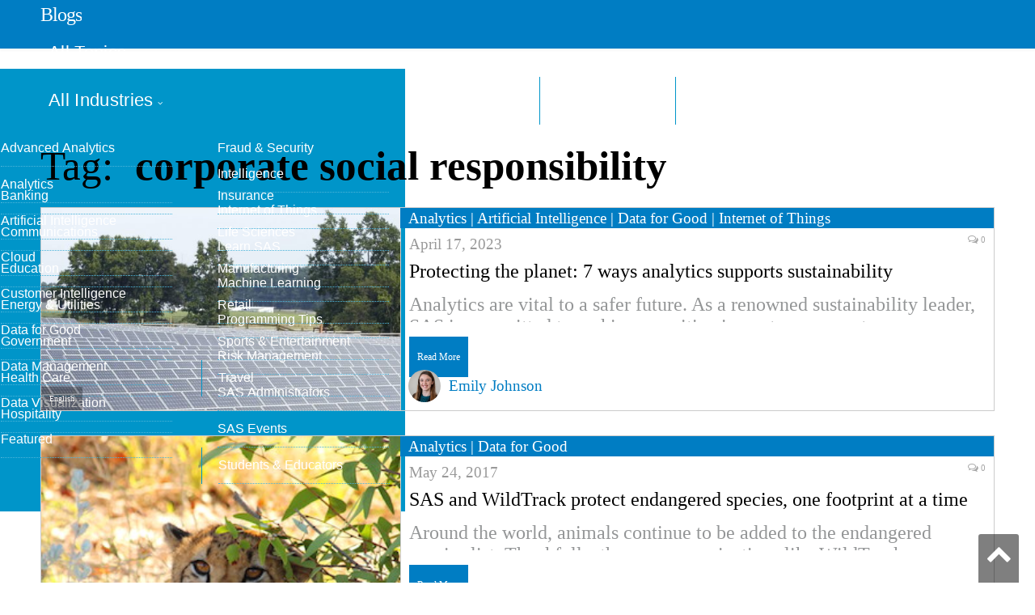

--- FILE ---
content_type: text/html; charset=UTF-8
request_url: https://blogs.sas.com/content/tag/corporate-social-responsibility/
body_size: 7503
content:
<!DOCTYPE html>
<html lang="en-US">
<head>
<meta http-equiv="content-type" content="text/html; charset=UTF-8">
<title>corporate social responsibility Posts - SAS Blogs</title>
<meta name="viewport" content="width=device-width, initial-scale=1" />
<link rel="pingback" href="https://blogs.sas.com/content/xmlrpc.php" />
<meta property="og:title" content="SAS Blogs"/>
<meta property="og:type" content="blog"/>
<meta property="og:url" content="https://blogs.sas.com/content/"/>
<meta property="og:site_name" content="SAS Blogs"/>
<meta property="og:description" content="Connecting you to people, products &amp; ideas from SAS"/>
<meta property="fb:app_id" content="129959910415506"/>
<meta property="og:image" content="https://blogs.sas.com/content/wp-content/themes/smart-mag-child/library/images/sas_fb.jpg"/><script>(function(w,d,s,l,i){w[l]=w[l]||[];w[l].push({'gtm.start':
new Date().getTime(),event:'gtm.js'});var f=d.getElementsByTagName(s)[0],
j=d.createElement(s),dl=l!='dataLayer'?'&l='+l:'';j.async=true;j.src=
'https://www.googletagmanager.com/gtm.js?id='+i+dl;f.parentNode.insertBefore(j,f);
})(window,document,'script','dataLayer','GTM-PWTVHH');</script>
<script type="text/javascript" src="//assets.adobedtm.com/a4a4268256930a29de311efab04f43cf44db167b/satelliteLib-392eedeb8633e1cc249f4de8df2bb2cfb4073228.js"></script>
<meta name='robots' content='index, follow, max-image-preview:large, max-snippet:-1, max-video-preview:-1' />

	
	<link rel="canonical" href="https://blogs.sas.com/content/tag/corporate-social-responsibility/" />
	<meta property="og:locale" content="en_US" />
	<meta property="og:type" content="article" />
	<meta property="og:title" content="corporate social responsibility Posts - SAS Blogs" />
	<meta property="og:url" content="https://blogs.sas.com/content/tag/corporate-social-responsibility/" />
	<meta property="og:site_name" content="SAS Blogs" />
	<meta name="twitter:card" content="summary_large_image" />
	<meta name="twitter:site" content="@sassoftware" />
	<script type="application/ld+json" class="yoast-schema-graph">{"@context":"https://schema.org","@graph":[{"@type":"CollectionPage","@id":"https://blogs.sas.com/content/tag/corporate-social-responsibility/","url":"https://blogs.sas.com/content/tag/corporate-social-responsibility/","name":"corporate social responsibility Posts - SAS Blogs","isPartOf":{"@id":"https://blogs.sas.com/content/#website"},"breadcrumb":{"@id":"https://blogs.sas.com/content/tag/corporate-social-responsibility/#breadcrumb"},"inLanguage":"en-US"},{"@type":"BreadcrumbList","@id":"https://blogs.sas.com/content/tag/corporate-social-responsibility/#breadcrumb","itemListElement":[{"@type":"ListItem","position":1,"name":"Home","item":"https://blogs.sas.com/content/"},{"@type":"ListItem","position":2,"name":"corporate social responsibility"}]},{"@type":"WebSite","@id":"https://blogs.sas.com/content/#website","url":"https://blogs.sas.com/content/","name":"SAS Blogs","description":"Connecting you to people, products &amp; ideas from SAS","potentialAction":[{"@type":"SearchAction","target":{"@type":"EntryPoint","urlTemplate":"https://blogs.sas.com/content/?s={search_term_string}"},"query-input":"required name=search_term_string"}],"inLanguage":"en-US"}]}</script>
	


<link rel='dns-prefetch' href='//fonts.googleapis.com' />
<link rel='stylesheet' id='wp-block-library-css' href='https://blogs.sas.com/content/wp-includes/css/dist/block-library/style.min.css?ver=6.6' type='text/css' media='all' />
<style id='classic-theme-styles-inline-css' type='text/css'>
/*! This file is auto-generated */
.wp-block-button__link{color:#fff;background-color:#32373c;border-radius:9999px;box-shadow:none;text-decoration:none;padding:calc(.667em + 2px) calc(1.333em + 2px);font-size:1.125em}.wp-block-file__button{background:#32373c;color:#fff;text-decoration:none}
</style>
<style id='global-styles-inline-css' type='text/css'>
:root{--wp--preset--aspect-ratio--square: 1;--wp--preset--aspect-ratio--4-3: 4/3;--wp--preset--aspect-ratio--3-4: 3/4;--wp--preset--aspect-ratio--3-2: 3/2;--wp--preset--aspect-ratio--2-3: 2/3;--wp--preset--aspect-ratio--16-9: 16/9;--wp--preset--aspect-ratio--9-16: 9/16;--wp--preset--color--black: #000000;--wp--preset--color--cyan-bluish-gray: #abb8c3;--wp--preset--color--white: #ffffff;--wp--preset--color--pale-pink: #f78da7;--wp--preset--color--vivid-red: #cf2e2e;--wp--preset--color--luminous-vivid-orange: #ff6900;--wp--preset--color--luminous-vivid-amber: #fcb900;--wp--preset--color--light-green-cyan: #7bdcb5;--wp--preset--color--vivid-green-cyan: #00d084;--wp--preset--color--pale-cyan-blue: #8ed1fc;--wp--preset--color--vivid-cyan-blue: #0693e3;--wp--preset--color--vivid-purple: #9b51e0;--wp--preset--gradient--vivid-cyan-blue-to-vivid-purple: linear-gradient(135deg,rgba(6,147,227,1) 0%,rgb(155,81,224) 100%);--wp--preset--gradient--light-green-cyan-to-vivid-green-cyan: linear-gradient(135deg,rgb(122,220,180) 0%,rgb(0,208,130) 100%);--wp--preset--gradient--luminous-vivid-amber-to-luminous-vivid-orange: linear-gradient(135deg,rgba(252,185,0,1) 0%,rgba(255,105,0,1) 100%);--wp--preset--gradient--luminous-vivid-orange-to-vivid-red: linear-gradient(135deg,rgba(255,105,0,1) 0%,rgb(207,46,46) 100%);--wp--preset--gradient--very-light-gray-to-cyan-bluish-gray: linear-gradient(135deg,rgb(238,238,238) 0%,rgb(169,184,195) 100%);--wp--preset--gradient--cool-to-warm-spectrum: linear-gradient(135deg,rgb(74,234,220) 0%,rgb(151,120,209) 20%,rgb(207,42,186) 40%,rgb(238,44,130) 60%,rgb(251,105,98) 80%,rgb(254,248,76) 100%);--wp--preset--gradient--blush-light-purple: linear-gradient(135deg,rgb(255,206,236) 0%,rgb(152,150,240) 100%);--wp--preset--gradient--blush-bordeaux: linear-gradient(135deg,rgb(254,205,165) 0%,rgb(254,45,45) 50%,rgb(107,0,62) 100%);--wp--preset--gradient--luminous-dusk: linear-gradient(135deg,rgb(255,203,112) 0%,rgb(199,81,192) 50%,rgb(65,88,208) 100%);--wp--preset--gradient--pale-ocean: linear-gradient(135deg,rgb(255,245,203) 0%,rgb(182,227,212) 50%,rgb(51,167,181) 100%);--wp--preset--gradient--electric-grass: linear-gradient(135deg,rgb(202,248,128) 0%,rgb(113,206,126) 100%);--wp--preset--gradient--midnight: linear-gradient(135deg,rgb(2,3,129) 0%,rgb(40,116,252) 100%);--wp--preset--font-size--small: 13px;--wp--preset--font-size--medium: 20px;--wp--preset--font-size--large: 36px;--wp--preset--font-size--x-large: 42px;--wp--preset--spacing--20: 0.44rem;--wp--preset--spacing--30: 0.67rem;--wp--preset--spacing--40: 1rem;--wp--preset--spacing--50: 1.5rem;--wp--preset--spacing--60: 2.25rem;--wp--preset--spacing--70: 3.38rem;--wp--preset--spacing--80: 5.06rem;--wp--preset--shadow--natural: 6px 6px 9px rgba(0, 0, 0, 0.2);--wp--preset--shadow--deep: 12px 12px 50px rgba(0, 0, 0, 0.4);--wp--preset--shadow--sharp: 6px 6px 0px rgba(0, 0, 0, 0.2);--wp--preset--shadow--outlined: 6px 6px 0px -3px rgba(255, 255, 255, 1), 6px 6px rgba(0, 0, 0, 1);--wp--preset--shadow--crisp: 6px 6px 0px rgba(0, 0, 0, 1);}:where(.is-layout-flex){gap: 0.5em;}:where(.is-layout-grid){gap: 0.5em;}body .is-layout-flex{display: flex;}.is-layout-flex{flex-wrap: wrap;align-items: center;}.is-layout-flex > :is(*, div){margin: 0;}body .is-layout-grid{display: grid;}.is-layout-grid > :is(*, div){margin: 0;}:where(.wp-block-columns.is-layout-flex){gap: 2em;}:where(.wp-block-columns.is-layout-grid){gap: 2em;}:where(.wp-block-post-template.is-layout-flex){gap: 1.25em;}:where(.wp-block-post-template.is-layout-grid){gap: 1.25em;}.has-black-color{color: var(--wp--preset--color--black) !important;}.has-cyan-bluish-gray-color{color: var(--wp--preset--color--cyan-bluish-gray) !important;}.has-white-color{color: var(--wp--preset--color--white) !important;}.has-pale-pink-color{color: var(--wp--preset--color--pale-pink) !important;}.has-vivid-red-color{color: var(--wp--preset--color--vivid-red) !important;}.has-luminous-vivid-orange-color{color: var(--wp--preset--color--luminous-vivid-orange) !important;}.has-luminous-vivid-amber-color{color: var(--wp--preset--color--luminous-vivid-amber) !important;}.has-light-green-cyan-color{color: var(--wp--preset--color--light-green-cyan) !important;}.has-vivid-green-cyan-color{color: var(--wp--preset--color--vivid-green-cyan) !important;}.has-pale-cyan-blue-color{color: var(--wp--preset--color--pale-cyan-blue) !important;}.has-vivid-cyan-blue-color{color: var(--wp--preset--color--vivid-cyan-blue) !important;}.has-vivid-purple-color{color: var(--wp--preset--color--vivid-purple) !important;}.has-black-background-color{background-color: var(--wp--preset--color--black) !important;}.has-cyan-bluish-gray-background-color{background-color: var(--wp--preset--color--cyan-bluish-gray) !important;}.has-white-background-color{background-color: var(--wp--preset--color--white) !important;}.has-pale-pink-background-color{background-color: var(--wp--preset--color--pale-pink) !important;}.has-vivid-red-background-color{background-color: var(--wp--preset--color--vivid-red) !important;}.has-luminous-vivid-orange-background-color{background-color: var(--wp--preset--color--luminous-vivid-orange) !important;}.has-luminous-vivid-amber-background-color{background-color: var(--wp--preset--color--luminous-vivid-amber) !important;}.has-light-green-cyan-background-color{background-color: var(--wp--preset--color--light-green-cyan) !important;}.has-vivid-green-cyan-background-color{background-color: var(--wp--preset--color--vivid-green-cyan) !important;}.has-pale-cyan-blue-background-color{background-color: var(--wp--preset--color--pale-cyan-blue) !important;}.has-vivid-cyan-blue-background-color{background-color: var(--wp--preset--color--vivid-cyan-blue) !important;}.has-vivid-purple-background-color{background-color: var(--wp--preset--color--vivid-purple) !important;}.has-black-border-color{border-color: var(--wp--preset--color--black) !important;}.has-cyan-bluish-gray-border-color{border-color: var(--wp--preset--color--cyan-bluish-gray) !important;}.has-white-border-color{border-color: var(--wp--preset--color--white) !important;}.has-pale-pink-border-color{border-color: var(--wp--preset--color--pale-pink) !important;}.has-vivid-red-border-color{border-color: var(--wp--preset--color--vivid-red) !important;}.has-luminous-vivid-orange-border-color{border-color: var(--wp--preset--color--luminous-vivid-orange) !important;}.has-luminous-vivid-amber-border-color{border-color: var(--wp--preset--color--luminous-vivid-amber) !important;}.has-light-green-cyan-border-color{border-color: var(--wp--preset--color--light-green-cyan) !important;}.has-vivid-green-cyan-border-color{border-color: var(--wp--preset--color--vivid-green-cyan) !important;}.has-pale-cyan-blue-border-color{border-color: var(--wp--preset--color--pale-cyan-blue) !important;}.has-vivid-cyan-blue-border-color{border-color: var(--wp--preset--color--vivid-cyan-blue) !important;}.has-vivid-purple-border-color{border-color: var(--wp--preset--color--vivid-purple) !important;}.has-vivid-cyan-blue-to-vivid-purple-gradient-background{background: var(--wp--preset--gradient--vivid-cyan-blue-to-vivid-purple) !important;}.has-light-green-cyan-to-vivid-green-cyan-gradient-background{background: var(--wp--preset--gradient--light-green-cyan-to-vivid-green-cyan) !important;}.has-luminous-vivid-amber-to-luminous-vivid-orange-gradient-background{background: var(--wp--preset--gradient--luminous-vivid-amber-to-luminous-vivid-orange) !important;}.has-luminous-vivid-orange-to-vivid-red-gradient-background{background: var(--wp--preset--gradient--luminous-vivid-orange-to-vivid-red) !important;}.has-very-light-gray-to-cyan-bluish-gray-gradient-background{background: var(--wp--preset--gradient--very-light-gray-to-cyan-bluish-gray) !important;}.has-cool-to-warm-spectrum-gradient-background{background: var(--wp--preset--gradient--cool-to-warm-spectrum) !important;}.has-blush-light-purple-gradient-background{background: var(--wp--preset--gradient--blush-light-purple) !important;}.has-blush-bordeaux-gradient-background{background: var(--wp--preset--gradient--blush-bordeaux) !important;}.has-luminous-dusk-gradient-background{background: var(--wp--preset--gradient--luminous-dusk) !important;}.has-pale-ocean-gradient-background{background: var(--wp--preset--gradient--pale-ocean) !important;}.has-electric-grass-gradient-background{background: var(--wp--preset--gradient--electric-grass) !important;}.has-midnight-gradient-background{background: var(--wp--preset--gradient--midnight) !important;}.has-small-font-size{font-size: var(--wp--preset--font-size--small) !important;}.has-medium-font-size{font-size: var(--wp--preset--font-size--medium) !important;}.has-large-font-size{font-size: var(--wp--preset--font-size--large) !important;}.has-x-large-font-size{font-size: var(--wp--preset--font-size--x-large) !important;}
:where(.wp-block-post-template.is-layout-flex){gap: 1.25em;}:where(.wp-block-post-template.is-layout-grid){gap: 1.25em;}
:where(.wp-block-columns.is-layout-flex){gap: 2em;}:where(.wp-block-columns.is-layout-grid){gap: 2em;}
:root :where(.wp-block-pullquote){font-size: 1.5em;line-height: 1.6;}
</style>
<link rel='stylesheet' id='bcct_style-css' href='https://blogs.sas.com/content/wp-content/plugins/better-click-to-tweet/assets/css/styles.css?ver=3.0' type='text/css' media='all' />
<link rel='stylesheet' id='wp-syntax-css-css' href='https://blogs.sas.com/content/wp-content/plugins/wp-syntax/css/wp-syntax.css?ver=1.0' type='text/css' media='all' />
<link rel='stylesheet' id='smartmag-fonts-css' href='https://fonts.googleapis.com/css?family=Open+Sans:400,400Italic,600,700|Roboto+Slab&#038;subset' type='text/css' media='all' />
<link rel='stylesheet' id='smartmag-font-awesome-css' href='https://blogs.sas.com/content/wp-content/themes/smart-mag/css/fontawesome/css/font-awesome.min.css?ver=2.6.1' type='text/css' media='all' />
<link rel='stylesheet' id='smartmag-core-css' href='https://blogs.sas.com/content/wp-content/themes/smart-mag-child/style.css?ver=2.6.1' type='text/css' media='all' />
<link rel='stylesheet' id='custom-css-css' href='https://blogs.sas.com/content/?bunyad_custom_css=1&#038;ver=6.6' type='text/css' media='all' />
<script type="text/javascript" src="https://blogs.sas.com/content/wp-includes/js/jquery/jquery.min.js?ver=3.7.1" id="jquery-core-js"></script>
<link rel="alternate" type="application/feed+json" title="SAS Blogs &raquo; JSON Feed" href="https://blogs.sas.com/content/feed/json/" />
<link rel="alternate" type="application/feed+json" title="SAS Blogs &raquo; corporate social responsibility Tag Feed" href="https://blogs.sas.com/content/tag/corporate-social-responsibility/feed/json/" />
    <script>
    (function(i,s,o,g,r,a,m){i['GoogleAnalyticsObject']=r;i[r]=i[r]||function(){
        (i[r].q=i[r].q||[]).push(arguments)},i[r].l=1*new Date();a=s.createElement(o),
        m=s.getElementsByTagName(o)[0];a.async=1;a.src=g;m.parentNode.insertBefore(a,m)
    })(window,document,'script','https://www.google-analytics.com/analytics.js','ga');
      ga('create', 'UA-1022528-1', 'auto');
      ga('send', 'pageview');
    </script>
<link rel="shortcut icon" type="image/x-icon" href="/content/wp-content/themes/smart-mag-child/library/images/favicon.ico">
<link rel="stylesheet" href="https://www.sas.com/etc/designs/saswww/global-header.css" type="text/css" media="all" />
</head>
<body class="archive tag tag-corporate-social-responsibility tag-8798 page-builder no-sidebar full has-nav-light has-nav-full has-mobile-head">
<script type="text/javascript" src="https://www.sas.com/en_us/navigation/header/global-links-header.pheader.html"></script>
<script type="text/javascript" src="https://www.sas.com/etc/designs/saswww/global-header-min.js"></script>
<noscript><iframe src="https://www.googletagmanager.com/ns.html?id=GTM-PWTVHH"
height="0" width="0" style="display:none;visibility:hidden"></iframe></noscript>
<div class="main-wrap">
	
	
	<div class="top-bar hidden">
	
		
		<div class="search">
			<form role="search" action="/content/" method="get">
				<input type="text" name="s" class="query" value="" placeholder="Search..."/>
				<button class="search-button" type="submit"><i class="fa fa-search"></i></button>
			</form>
		</div>	
	</div>
	
	<div id="main-head" class="main-head">
		
		<div class="wrap">
			
							<div class="mobile-head">
				
					<div class="menu-icon"><a href="#"><i class="fa fa-bars"></i></a></div>
					<div class="title">
								<a href="/content/" rel="home">
		
							<h1>Blogs</h1>						
		</a>					</div>
				</div>
			
			<header class="default">
			
				<div class="title">
							<a href="/content/" rel="home">
		
							<h1>Blogs</h1>						
		</a>				</div>
				
									
					<div class="right">
										</div>
					
								
			</header>
				
							
		</div>
		
		
<div class="navigation-wrap cf">

	<nav class="navigation cf nav-full nav-light has-search">
	
		<div class="wrap">
		
			<div class="mobile" data-type="off-canvas" data-search="1">
				<a href="#" class="selected">
					<span class="text">Navigate</span><span class="current"></span> <i class="hamburger fa fa-bars"></i>
				</a>
			</div>
			            <div class="menu-main-menu-container"><ul id="menu-main-menu" class="menu"><li class="nav-item-1 menu-item menu-item-type-custom menu-item-object-custom"><a href="#">All Topics</a></li><li class="nav-item-2 menu-item menu-item-type-custom menu-item-object-custom"><a href="#">All Industries</a></li><li class="menu-item menu-item-type-post_type menu-item-object-page"><a href="/content/blog-directory/">Blog Directory</a></li><li class="menu-item menu-item-type-post_type menu-item-object-page"><a href="/content/subscribe/">Subscribe</a></li></ul></div><div id="nav-blog-menu-1" class="ddpanel blog-menu"><button id="nav-blog-menu-1-close" class="close foobar" aria-label="Close"></button><div class="menu-all-topics-menu-container"><ul id="menu-all-topics-menu" class="globalnavmenu"><li id="menu-item-37936" class="menu-item menu-item-type-taxonomy menu-item-object-topic menu-item-37936"><a href="https://blogs.sas.com/content/topic/advanced-analytics/">Advanced Analytics</a></li>
<li id="menu-item-37937" class="menu-item menu-item-type-taxonomy menu-item-object-topic menu-item-37937"><a href="https://blogs.sas.com/content/topic/analytics/">Analytics</a></li>
<li id="menu-item-37938" class="menu-item menu-item-type-taxonomy menu-item-object-topic menu-item-37938"><a href="https://blogs.sas.com/content/topic/artificial-intelligence/">Artificial Intelligence</a></li>
<li id="menu-item-67675" class="menu-item menu-item-type-taxonomy menu-item-object-topic menu-item-67675"><a href="https://blogs.sas.com/content/topic/cloud/">Cloud</a></li>
<li id="menu-item-37939" class="menu-item menu-item-type-taxonomy menu-item-object-topic menu-item-37939"><a href="https://blogs.sas.com/content/topic/customer-intelligence/">Customer Intelligence</a></li>
<li id="menu-item-37940" class="menu-item menu-item-type-taxonomy menu-item-object-topic menu-item-37940"><a href="https://blogs.sas.com/content/topic/data-for-good/">Data for Good</a></li>
<li id="menu-item-37941" class="menu-item menu-item-type-taxonomy menu-item-object-topic menu-item-37941"><a href="https://blogs.sas.com/content/topic/data-management/">Data Management</a></li>
<li id="menu-item-37942" class="menu-item menu-item-type-taxonomy menu-item-object-topic menu-item-37942"><a href="https://blogs.sas.com/content/topic/data-visualization/">Data Visualization</a></li>
<li id="menu-item-37943" class="menu-item menu-item-type-taxonomy menu-item-object-topic menu-item-37943"><a href="https://blogs.sas.com/content/topic/featured/">Featured</a></li>
<li id="menu-item-37944" class="menu-item menu-item-type-taxonomy menu-item-object-topic menu-item-37944"><a href="https://blogs.sas.com/content/topic/fraud-security/">Fraud &amp; Security Intelligence</a></li>
<li id="menu-item-37945" class="menu-item menu-item-type-taxonomy menu-item-object-topic menu-item-37945"><a href="https://blogs.sas.com/content/topic/iot/">Internet of Things</a></li>
<li id="menu-item-37946" class="menu-item menu-item-type-taxonomy menu-item-object-topic menu-item-37946"><a href="https://blogs.sas.com/content/topic/learn-sas/">Learn SAS</a></li>
<li id="menu-item-37947" class="menu-item menu-item-type-taxonomy menu-item-object-topic menu-item-37947"><a href="https://blogs.sas.com/content/topic/machine-learning/">Machine Learning</a></li>
<li id="menu-item-37949" class="menu-item menu-item-type-taxonomy menu-item-object-topic menu-item-37949"><a href="https://blogs.sas.com/content/topic/programming-tips/">Programming Tips</a></li>
<li id="menu-item-37950" class="menu-item menu-item-type-taxonomy menu-item-object-topic menu-item-37950"><a href="https://blogs.sas.com/content/topic/risk-management/">Risk Management</a></li>
<li id="menu-item-37951" class="menu-item menu-item-type-taxonomy menu-item-object-topic menu-item-37951"><a href="https://blogs.sas.com/content/topic/sas-administrators/">SAS Administrators</a></li>
<li id="menu-item-37952" class="menu-item menu-item-type-taxonomy menu-item-object-topic menu-item-37952"><a href="https://blogs.sas.com/content/topic/sas-events/">SAS Events</a></li>
<li id="menu-item-37953" class="menu-item menu-item-type-taxonomy menu-item-object-topic menu-item-37953"><a href="https://blogs.sas.com/content/topic/students-educators/">Students &amp; Educators</a></li>
</ul></div></div><div id="nav-blog-menu-2" class="ddpanel blog-menu"><button id="nav-blog-menu-2-close" class="close foobar" aria-label="Close"></button><div class="menu-industry-menu-container"><ul id="menu-industry-menu" class="globalnavmenu"><li id="menu-item-37954" class="menu-item menu-item-type-taxonomy menu-item-object-industry menu-item-37954"><a href="https://blogs.sas.com/content/industry/ind-banking/">Banking</a></li>
<li id="menu-item-37955" class="menu-item menu-item-type-taxonomy menu-item-object-industry menu-item-37955"><a href="https://blogs.sas.com/content/industry/ind-communications/">Communications</a></li>
<li id="menu-item-37956" class="menu-item menu-item-type-taxonomy menu-item-object-industry menu-item-37956"><a href="https://blogs.sas.com/content/industry/ind-education/">Education</a></li>
<li id="menu-item-37957" class="menu-item menu-item-type-taxonomy menu-item-object-industry menu-item-37957"><a href="https://blogs.sas.com/content/industry/ind-energy-utilities/">Energy &#038; Utilities</a></li>
<li id="menu-item-37958" class="menu-item menu-item-type-taxonomy menu-item-object-industry menu-item-37958"><a href="https://blogs.sas.com/content/industry/ind-government/">Government</a></li>
<li id="menu-item-37959" class="menu-item menu-item-type-taxonomy menu-item-object-industry menu-item-37959"><a href="https://blogs.sas.com/content/industry/ind-health-care/">Health Care</a></li>
<li id="menu-item-37960" class="menu-item menu-item-type-taxonomy menu-item-object-industry menu-item-37960"><a href="https://blogs.sas.com/content/industry/ind-hospitality/">Hospitality</a></li>
<li id="menu-item-37961" class="menu-item menu-item-type-taxonomy menu-item-object-industry menu-item-37961"><a href="https://blogs.sas.com/content/industry/ind-insurance/">Insurance</a></li>
<li id="menu-item-37962" class="menu-item menu-item-type-taxonomy menu-item-object-industry menu-item-37962"><a href="https://blogs.sas.com/content/industry/ind-life-sciences/">Life Sciences</a></li>
<li id="menu-item-37963" class="menu-item menu-item-type-taxonomy menu-item-object-industry menu-item-37963"><a href="https://blogs.sas.com/content/industry/ind-manufacturing/">Manufacturing</a></li>
<li id="menu-item-37964" class="menu-item menu-item-type-taxonomy menu-item-object-industry menu-item-37964"><a href="https://blogs.sas.com/content/industry/ind-retail/">Retail</a></li>
<li id="menu-item-37965" class="menu-item menu-item-type-taxonomy menu-item-object-industry menu-item-37965"><a href="https://blogs.sas.com/content/industry/ind-sports-entertainment/">Sports &#038; Entertainment</a></li>
<li id="menu-item-37966" class="menu-item menu-item-type-taxonomy menu-item-object-industry menu-item-37966"><a href="https://blogs.sas.com/content/industry/ind-travel/">Travel</a></li>
</ul></div></div>						
							
				
		</div>
		
	</nav>
	
</div>		
	</div>	


<div class="main wrap cf">
	<div class="row">
		<div class="col-8 main-content">
	
				
				
			<h2 class="main-heading">Tag: <strong>corporate social responsibility</strong></h2>
			
					
			
		
		
	<div class="posts-list listing-alt" data-infinite="listing-1">

				
			<article class="post-62098 post type-post status-publish format-standard category-uncategorized tag-amazon-rainforest tag-carbon-emissions tag-climate-change tag-corporate-social-responsibility tag-earth-day tag-flood-prediction tag-sustainability industry-agtech industry-ind-energy-utilities language-en topic-analytics topic-artificial-intelligence topic-data-for-good topic-iot" itemscope itemtype="http://schema.org/Article">
				
                <span class="cat-title"><a href="/content/topic/analytics/" title="Analytics">Analytics</a> | <a href="/content/topic/artificial-intelligence/" title="Artificial Intelligence">Artificial Intelligence</a> | <a href="/content/topic/data-for-good/" title="Data for Good">Data for Good</a> | <a href="/content/topic/iot/" title="Internet of Things">Internet of Things</a></span>					
				<a href="https://blogs.sas.com/content/sascom/2023/04/17/protecting-the-planet-7-ways-analytics-supports-sustainability/" itemprop="url"><img width="551" height="600" src="https://blogs.sas.com/content/sascom/files/2022/04/solar_farm_MG_8299-e1651093589201-551x600.jpg" class="attachment-thumbnail size-thumbnail" alt="" decoding="async" loading="lazy" />				
								
				</a>
				
				<div class="content">
				
                    			<div class="cf listing-meta meta above">
					
				<span class="meta-item author"><img src="https://blogs.sas.com/content/sascom/wp-content/blogs.dir/2/files/userphoto/2742.thumbnail.jpg" alt="Emily Johnson" width="150" height="150" class="photo" /><a href="/content/author/emilyjohnson/" title="Posts by Emily Johnson" rel="author">Emily Johnson</a></span><time datetime="2023-04-17T09:00:52-04:00" itemprop="datePublished" class="meta-item">April 17, 2023</time><span class="meta-item comments"><a href="https://blogs.sas.com/content/sascom/2023/04/17/protecting-the-planet-7-ways-analytics-supports-sustainability/#respond"><i class="fa fa-comments-o"></i> 0</a></span>					
			</div>
						
					<a href="https://blogs.sas.com/content/sascom/2023/04/17/protecting-the-planet-7-ways-analytics-supports-sustainability/" title="Protecting the planet: 7 ways analytics supports sustainability" itemprop="name headline url">
						Protecting the planet: 7 ways analytics supports sustainability</a>
						
											
										
					<div class="excerpt"><p>Analytics are vital to a safer future. As a renowned sustainability leader, SAS is committed to making a positive impact on our customers, employees, and the planet. Climate change is more important than ever, and the explosion of big data is essential to navigating this crisis. Learn how analytics is</p>
                        <div class="read-more">
                            <a href="https://blogs.sas.com/content/sascom/2023/04/17/protecting-the-planet-7-ways-analytics-supports-sustainability/" title="Read More">Read More</a>
                        </div>
					</div>
					
					<div class="sub-taxonomy-language"><a href="/content/language/en/">English</a></div><div class="sub-taxonomy-industry"><a href="/content/industry/agtech/">AgTech</a> | <a href="/content/industry/ind-energy-utilities/">Energy &amp; Utilities</a></div>					
				</div>
			
			
			</article>
			
            		
				
			<article class="post-30754 post type-post status-publish format-standard category-uncategorized tag-tag-analytics tag-conservation tag-corporate-social-responsibility tag-csr tag-data-for-good tag-data4good tag-jmp language-en topic-analytics topic-data-for-good topic-featured" itemscope itemtype="http://schema.org/Article">
				
                <span class="cat-title"><a href="/content/topic/analytics/" title="Analytics">Analytics</a> | <a href="/content/topic/data-for-good/" title="Data for Good">Data for Good</a></span>					
				<a href="https://blogs.sas.com/content/sascom/2017/05/24/sas-wildtrack-protect-endangered-species-one-footprint-time/" itemprop="url"><img width="150" height="150" src="https://blogs.sas.com/content/sascom/files/2017/05/cubs.jpg" class="attachment-thumbnail size-thumbnail" alt="" />				
								
				</a>
				
				<div class="content">
				
                    			<div class="cf listing-meta meta above">
					
				<span class="meta-item author"><img src="https://blogs.sas.com/content/sascom/wp-content/blogs.dir/2/files/userphoto/387.thumbnail.jpg" alt="Shannon Heath" width="150" height="150" class="photo" /><a href="/content/author/shannonheath/" title="Posts by Shannon Heath" rel="author">Shannon Heath</a></span><time datetime="2017-05-24T14:06:33-04:00" itemprop="datePublished" class="meta-item">May 24, 2017</time><span class="meta-item comments"><a href="https://blogs.sas.com/content/sascom/2017/05/24/sas-wildtrack-protect-endangered-species-one-footprint-time/#respond"><i class="fa fa-comments-o"></i> 0</a></span>					
			</div>
						
					<a href="https://blogs.sas.com/content/sascom/2017/05/24/sas-wildtrack-protect-endangered-species-one-footprint-time/" title="SAS and WildTrack protect endangered species, one footprint at a time" itemprop="name headline url">
						SAS and WildTrack protect endangered species, one footprint at a time</a>
						
											
										
					<div class="excerpt"><p>Around the world, animals continue to be added to the endangered species list. Thankfully, there are organizations like WildTrack, a nonprofit organization using non-invasive techniques to monitor endangered species. With the help of SAS® technology, WildTrack can use its collection of data to preserve endangered species and improve conservation efforts.</p>
                        <div class="read-more">
                            <a href="https://blogs.sas.com/content/sascom/2017/05/24/sas-wildtrack-protect-endangered-species-one-footprint-time/" title="Read More">Read More</a>
                        </div>
					</div>
					
					<div class="sub-taxonomy-language"><a href="/content/language/en/">English</a></div>					
				</div>
			
			
			</article>
			
            		
				
			<article class="post-30233 post type-post status-publish format-standard category-uncategorized tag-corporate-social-responsibility tag-csr tag-earth-day tag-honey-bees language-en topic-featured topic-sas-culture" itemscope itemtype="http://schema.org/Article">
				
                <span class="cat-title"><a href="/content/topic/sas-culture/" title="Work &amp; Life at SAS">Work &amp; Life at SAS</a></span>					
				<a href="https://blogs.sas.com/content/sascom/2017/04/21/whats-all-the-buzz/" itemprop="url"><img width="150" height="150" src="https://blogs.sas.com/content/sascom/files/2017/04/IMG_6677.jpg" class="attachment-thumbnail size-thumbnail" alt="" />				
								
				</a>
				
				<div class="content">
				
                    			<div class="cf listing-meta meta above">
					
				<span class="meta-item author"><img src="https://blogs.sas.com/content/sascom/wp-content/blogs.dir/2/files/userphoto/165.thumbnail.jpg" alt="Allison Hines" width="150" height="150" class="photo" /><a href="/content/author/allisonhines/" title="Posts by Allison Hines" rel="author">Allison Hines</a></span><time datetime="2017-04-21T16:23:37-04:00" itemprop="datePublished" class="meta-item">April 21, 2017</time><span class="meta-item comments"><a href="https://blogs.sas.com/content/sascom/2017/04/21/whats-all-the-buzz/#respond"><i class="fa fa-comments-o"></i> 0</a></span>					
			</div>
						
					<a href="https://blogs.sas.com/content/sascom/2017/04/21/whats-all-the-buzz/" title="What’s all the buzz?" itemprop="name headline url">
						What’s all the buzz?</a>
						
											
										
					<div class="excerpt"><p>30,000 new employees start work today in one of SAS’ sweetest acquisitions to date. Bee Downtown, a North Carolina-based company using businesses in cities to help save honey bee populations, will install two hives on SAS world headquarters campus, bringing with them 30,000 - 40,000 new honey bees. Bee Downtown-sponsored</p>
                        <div class="read-more">
                            <a href="https://blogs.sas.com/content/sascom/2017/04/21/whats-all-the-buzz/" title="Read More">Read More</a>
                        </div>
					</div>
					
					<div class="sub-taxonomy-language"><a href="/content/language/en/">English</a></div>					
				</div>
			
			
			</article>
			
            		
						
	</div>

		
	<div class="main-pagination">
			</div>
	
			

	
		</div>
		
				
	</div> 
</div> 


		
	<footer class="main-footer">
	
		
	
		
	</footer>
	
</div>

<p id="back-top">
    <a href="#" class="topbutton">Back to Top</a>
</p>

<script type="text/javascript" src="https://blogs.sas.com/content/wp-content/themes/smart-mag/js/bunyad-theme.js?ver=2.6.1" id="bunyad-theme-js"></script>
<script type="text/javascript" src="https://blogs.sas.com/content/wp-content/themes/smart-mag/js/jquery.flexslider-min.js?ver=2.6.1" id="flex-slider-js"></script>
<script type="text/javascript" src="https://blogs.sas.com/content/wp-content/themes/smart-mag/js/jquery.sticky-sidebar.min.js?ver=2.6.1" id="sticky-sidebar-js"></script>
<script type="text/javascript" src="https://blogs.sas.com/content/wp-content/themes/smart-mag/js/jquery.infinitescroll.min.js?ver=2.6.1" id="smartmag-infinite-scroll-js"></script>

<script src="https://www.sas.com/en_us.pfooter.html"></script>

<script src="/content/wp-content/themes/smart-mag-child/library/scripts/sas.js?ver=20211203"></script>

<script>
if (typeof _satellite !== 'undefined') {
    _satellite.pageBottom();
}
</script>
<script src="https://www.sas.com/etc/clientlibs/sas/user_profile.min.js"></script>
</body>
</html>